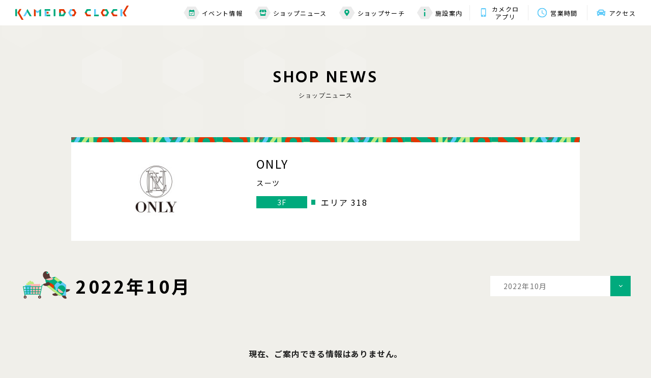

--- FILE ---
content_type: text/css
request_url: https://www.kameidoclock.jp/assets/css/blog.css
body_size: 3070
content:
.blogInner {
  max-width: 1200px;
  position: relative;
  margin: auto;
}

.blogCategory {
  display: -webkit-box;
  display: -ms-flexbox;
  display: flex;
  -webkit-box-pack: justify;
  -ms-flex-pack: justify;
  justify-content: space-between;
  -webkit-box-align: center;
  -ms-flex-align: center;
  align-items: center;
}

@media (min-width: 769px) {
  .blogCategory {
    margin-top: 9px;
  }
}

@media (max-width: 768px) {
  .blogCategory {
    -ms-flex-wrap: wrap;
    flex-wrap: wrap;
  }
}

.blogCategory__list {
  position: relative;
  text-align: center;
  width: 230px;
  height: 54px;
  border: 1px solid #5A5A5A;
  -webkit-box-sizing: border-box;
  box-sizing: border-box;
  background: #FFFFFF;
  -webkit-transition: all .4s;
  transition: all .4s;
}

@media (max-width: 768px) {
  .blogCategory__list {
    width: 25%;
    margin: 0;
  }
  .blogCategory__list:not(:last-child) {
    border-right: none;
  }
  .blogCategory__list:not(:first-child) {
    margin-top: 24px;
  }
  .blogCategory__list:first-child {
    width: 100%;
  }
}

.blogCategory__list::before {
  position: absolute;
  display: block;
  content: "";
  bottom: -9px;
  left: 50%;
  width: 0;
  height: 0;
  border-style: solid;
  border-width: 9px 10.5px 0 10.5px;
  border-color: #00aa7d transparent transparent transparent;
  -webkit-transform: translateX(-50%);
  transform: translateX(-50%);
  opacity: 0;
  -webkit-transition: all .4s;
  transition: all .4s;
}

@media (max-width: 768px) {
  .blogCategory__list::before {
    bottom: -7px;
    width: 0;
    height: 0;
    border-style: solid;
    border-width: 7px 8.5px 0 8.5px;
    border-color: #00aa7d transparent transparent transparent;
  }
}

.blogCategory__list a {
  display: -webkit-box;
  display: -ms-flexbox;
  display: flex;
  -webkit-box-pack: center;
  -ms-flex-pack: center;
  justify-content: center;
  -webkit-box-align: center;
  -ms-flex-align: center;
  align-items: center;
  height: 100%;
  color: #000000;
  font-size: 1.6em;
  font-weight: 500;
  letter-spacing: .11em;
  -webkit-transition: all .4s;
  transition: all .4s;
}

@media (max-width: 768px) {
  .blogCategory__list a {
    font-size: 1.1em;
    line-height: 1.4;
  }
}

.blogCategory__list.current {
  pointer-events: none;
  background: #00AA7D;
  border: 1px solid #FFFFFF;
}

.blogCategory__list.current::before {
  opacity: 1;
}

.blogCategory__list.current a {
  color: #FFFFFF;
}

@media (min-width: 769px) {
  .blogCategory__list:hover {
    background: #00AA7D;
    border: 1px solid #FFFFFF;
  }
  .blogCategory__list:hover::before {
    opacity: 1;
  }
  .blogCategory__list:hover a {
    color: #FFFFFF;
  }
}

@media (max-width: 768px) {
  .blogCategory__list:first-child a {
    font-size: 1.8em;
  }
}

.selectMenu__list {
  width: 276px;
  font-size: 1.4em;
}

@media (min-width: 769px) {
  .selectMenu__list {
    margin: 53px 0 45px auto;
  }
}

@media (max-width: 768px) {
  .selectMenu__list {
    margin: 27px auto 20px;
  }
}

.selectMenu__item {
  position: relative;
  display: block;
  width: 276px;
}

.selectMenu__item .panel {
  position: absolute;
  top: 40px;
  left: 0;
  right: 0;
  overflow: hidden;
  background: #FFF;
  width: 276px;
  display: none;
  z-index: 5;
}

.selectMenu__item .panel__item {
  display: block;
  padding: 4px 25px;
  background-image: -webkit-linear-gradient(left, #F0EFEA, #F0EFEA 4px, transparent 4px, transparent 4px);
  background-image: linear-gradient(to right, #F0EFEA, #F0EFEA 4px, transparent 4px, transparent 4px);
  background-size: 6px 1px;
  background-position: left top;
  background-repeat: repeat-x;
}

.selectMenu__item .panel__item a {
  color: #707070;
  padding: 10px 0;
  display: block;
}

@media (min-width: 769px) {
  .selectMenu__item .panel__item a {
    -webkit-transition: all .4s;
    transition: all .4s;
  }
  .selectMenu__item .panel__item a:hover {
    color: #00AA7D;
  }
}

.selectMenu__link {
  color: #707070;
  width: 250px;
  padding: 13px 0 13px 26px;
  background-color: #fff;
  display: block;
  position: relative;
  cursor: pointer;
}

.selectMenu__link::before {
  content: '';
  position: absolute;
  right: 0;
  top: 0;
  width: 40px;
  height: 40px;
  background-color: #00AA7D;
}

.selectMenu__link::after {
  content: '';
  position: absolute;
  right: 17px;
  top: 16px;
  width: 4px;
  height: 4px;
  border-bottom: 1px solid #fff;
  border-right: 1px solid #fff;
  -webkit-transform: rotate(45deg);
  transform: rotate(45deg);
}

.selectMenu__link.is-active::after {
  content: '';
  position: absolute;
  right: 17px;
  top: 19px;
  width: 4px;
  height: 4px;
  border-bottom: 1px solid #fff;
  border-right: 1px solid #fff;
  -webkit-transform: rotate(225deg);
  transform: rotate(225deg);
}

@media (min-width: 769px) {
  .blogTtl {
    position: absolute;
    font-size: 3.5em;
    top: 98px;
    left: 5px;
  }
}

@media (max-width: 768px) {
  .blogTtl {
    position: relative;
    font-size: 2.6em;
    margin-bottom: 7px;
  }
}

.blogTtl span {
  font-weight: bold;
  letter-spacing: .11em;
  display: block;
  position: absolute;
}

@media (min-width: 769px) {
  .blogTtl span {
    top: 11px;
    left: 104px;
    width: 300px;
  }
}

@media (max-width: 768px) {
  .blogTtl span {
    top: 18px;
    left: 58px;
  }
}

@media (min-width: 769px) {
  .blogTtl__img {
    width: 93.22px;
  }
}

@media (max-width: 768px) {
  .blogTtl__img {
    width: 57px;
    margin: 11px 0 37px;
  }
}

.card__list--type02.blogList .card__wrap {
  height: auto !important;
}

@media (min-width: 769px) {
  .card__list--type02.blogList .card__description {
    padding: 10px 27px 20px;
  }
}

@media (max-width: 768px) {
  .card__list--type02.blogList .card__description {
    padding: 5px 12px 16px;
  }
}

@media (min-width: 769px) {
  .card__list--type02.blogList .card__item:nth-child(n+5) {
    margin-top: 40px;
  }
}

@media (min-width: 769px) {
  .card__list--type02.blogArchivesList .card__description {
    padding: 5px 27px 15px;
  }
}

@media (max-width: 768px) {
  .card__list--type02.blogArchivesList .card__description {
    padding: 5px 12px 16px;
  }
}

.card__list--type02.blogArchivesList .card__wrap {
  height: auto !important;
}

@media (min-width: 769px) {
  .card__list--type02.blogArchivesList .card__item:nth-child(n+5) {
    margin-top: 40px;
  }
}

@media (max-width: 768px) {
  .card__list--type02.blogArchivesList .card__ttl {
    margin-top: -2px;
  }
}

@media (max-width: 768px) {
  .card__list--type02.blogArchivesList .card__item:nth-child(n+3) {
    margin-top: 37px;
  }
}

.shopDetail {
  background-color: #fff;
  position: relative;
  margin: 10px auto 0;
}

@media (min-width: 769px) {
  .shopDetail {
    max-width: 1000px;
  }
}

.shopDetail::before {
  position: absolute;
  display: block;
  content: "";
  top: 0;
  left: 0;
  width: 100%;
  height: 10px;
}

@media (min-width: 769px) {
  .shopDetail::before {
    background: center/cover url(../images/common/blog_bg.png) no-repeat;
  }
}

@media (max-width: 768px) {
  .shopDetail::before {
    background: center/cover url(../images/common/sp-news_bg01.png) no-repeat;
  }
}

.shopDetail__inner {
  display: -webkit-box;
  display: -ms-flexbox;
  display: flex;
  -webkit-box-pack: justify;
  -ms-flex-pack: justify;
  justify-content: space-between;
  background: #FFFFFF;
}

@media (max-width: 768px) {
  .shopDetail__figBox {
    width: 129px;
    height: 129px;
    border: 1px solid #EBEBEB;
    margin: 51px 0 0 20px;
    -webkit-box-sizing: border-box;
    box-sizing: border-box;
    display: -webkit-box;
    display: -ms-flexbox;
    display: flex;
    -webkit-box-align: center;
    -ms-flex-align: center;
    align-items: center;
    -webkit-box-pack: center;
    -ms-flex-pack: center;
    justify-content: center;
  }
  .shopDetail__figBox a {
    display: block;
  }
}

.shopDetail__fig {
  width: 232px;
}

@media (min-width: 769px) {
  .shopDetail__fig {
    width: 232px;
    margin: 15px 51px;
    -webkit-transition: all .4s;
    transition: all .4s;
  }
  .shopDetail__fig:hover {
    opacity: 0.7;
  }
}

@media (max-width: 768px) {
  .shopDetail__fig {
    width: 34.66667vw;
  }
}

@media (min-width: 769px) {
  .shopDetail__txtBox {
    width: 607px;
    margin: 34px 30px;
  }
}

@media (max-width: 768px) {
  .shopDetail__txtBox {
    width: 44.26667vw;
    margin: 45px 12px 0;
  }
}

.shopDetail__ttl {
  line-height: 1.6;
  letter-spacing: .1em;
}

@media (min-width: 769px) {
  .shopDetail__ttl {
    font-size: 2.3em;
  }
}

@media (max-width: 768px) {
  .shopDetail__ttl {
    font-size: 1.6em;
  }
}

.shopDetail__txt {
  font-size: 1.4em;
  margin: 10px 0 0;
  letter-spacing: .11em;
  line-height: 1.5;
}

@media (max-width: 768px) {
  .shopDetail__txt {
    margin: 10px 0;
  }
}

.shopDetail__tagBox {
  display: -webkit-box;
  display: -ms-flexbox;
  display: flex;
}

@media (min-width: 769px) {
  .shopDetail__tagBox {
    position: absolute;
    bottom: 44px;
    right: 300px;
  }
}

@media (max-width: 768px) {
  .shopDetail__tagBox {
    margin: 8px 20px;
    padding-bottom: 30px;
    -webkit-box-align: center;
    -ms-flex-align: center;
    align-items: center;
  }
}

.shopDetail__tagBox--pc {
  display: -webkit-box;
  display: -ms-flexbox;
  display: flex;
  -webkit-box-align: center;
  -ms-flex-align: center;
  align-items: center;
}

@media (min-width: 769px) {
  .shopDetail__tagBox--pc {
    margin: 15px 0 0;
  }
}

@media (max-width: 768px) {
  .shopDetail__tagBox--pc {
    display: none;
  }
}

.shopDetail__tagBox--sp {
  display: -webkit-box;
  display: -ms-flexbox;
  display: flex;
}

@media (min-width: 769px) {
  .shopDetail__tagBox--sp {
    display: none;
  }
}

@media (max-width: 768px) {
  .shopDetail__tagBox--sp {
    margin: 8px 20px;
    padding-bottom: 30px;
  }
}

.shopDetail__tag {
  background-color: #00AA7D;
  color: #fff;
  text-align: center;
  font-size: 1.4em;
}

@media (min-width: 769px) {
  .shopDetail__tag {
    margin-right: 8px;
  }
}

@media (max-width: 768px) {
  .shopDetail__tag {
    margin-right: 12px;
  }
}

@media (min-width: 769px) {
  .shopDetail__tag--floor {
    min-width: 90px;
    padding: 5px;
  }
}

@media (max-width: 768px) {
  .shopDetail__tag--floor {
    min-width: 120px;
    padding: 5px;
  }
}

@media (min-width: 769px) {
  .shopDetail__tag--place {
    padding: 5px 4px;
  }
}

@media (max-width: 768px) {
  .shopDetail__tag--place {
    font-size: 1.2em;
    padding: 6px 4px;
  }
}

@media (min-width: 769px) {
  .shopDetail__area {
    letter-spacing: .11em;
    font-size: 1.6em;
    margin-left: 3px;
  }
}

@media (max-width: 768px) {
  .shopDetail__area {
    display: none;
  }
}

.card__num {
  color: #5A5A5A;
  font-family: 'Hind', sans-serif;
  font-size: 1.5em;
  font-weight: bold;
}

@media (min-width: 769px) {
  .card__num {
    display: none;
  }
}

@media (min-width: 769px) {
  .archivesTtl {
    position: absolute;
    font-size: 3.5em;
    top: 264px;
    left: 5px;
  }
}

@media (max-width: 768px) {
  .archivesTtl {
    position: relative;
    font-size: 2.6em;
    margin-bottom: 42px;
  }
}

.archivesTtl span {
  font-weight: bold;
  letter-spacing: .11em;
  display: block;
  position: absolute;
}

@media (min-width: 769px) {
  .archivesTtl span {
    top: 11px;
    left: 104px;
    width: 300px;
  }
}

@media (max-width: 768px) {
  .archivesTtl span {
    top: 18px;
    left: 58px;
  }
}

@media (min-width: 769px) {
  .archivesTtl__img {
    width: 93.22px;
  }
}

@media (max-width: 768px) {
  .archivesTtl__img {
    width: 57px;
    margin: 11px 0 2px;
  }
}

@media (min-width: 769px) {
  .archivesSelectMenu {
    margin: 69px 0 45px auto;
  }
}

@media (min-width: 769px) {
  .blogArchivesBtnBox {
    display: -webkit-box;
    display: -ms-flexbox;
    display: flex;
    -webkit-box-pack: center;
    -ms-flex-pack: center;
    justify-content: center;
  }
}

@media (min-width: 769px) {
  .btn {
    margin: 41px 20px;
  }
}

@media (max-width: 768px) {
  .btn {
    margin-top: 10.66667vw;
  }
}

@media (max-width: 768px) {
  .btn--type01:last-child {
    margin-top: 28px;
  }
}

@media (min-width: 769px) {
  .blogDtailInner {
    display: -webkit-box;
    display: -ms-flexbox;
    display: flex;
    -webkit-box-pack: justify;
    -ms-flex-pack: justify;
    justify-content: space-between;
    max-width: 1200px;
    margin: auto;
  }
}

@media (min-width: 769px) {
  .shopDetail.blogDtail {
    display: none;
  }
}

@media (max-width: 768px) {
  .shopDetail.blogDtail {
    background-image: -webkit-linear-gradient(left, #F0EFEA, #F0EFEA 8px, transparent 8px, transparent 4px);
    background-image: linear-gradient(to right, #F0EFEA, #F0EFEA 8px, transparent 8px, transparent 4px);
    background-size: 13px 2px;
    background-position: left bottom;
    background-repeat: repeat-x;
  }
}

.blogDtailBox {
  width: 100%;
  background-color: #fff;
  position: relative;
}

@media (min-width: 769px) {
  .blogDtailBox {
    width: 811px;
  }
}

@media (min-width: 769px) {
  .blogDtailBox::before {
    position: absolute;
    display: block;
    content: "";
    top: 0;
    left: 0;
    width: 100%;
    height: 10px;
    background: center/cover url(../images/common/blog_bg.png) no-repeat;
  }
}

.blogDetail__bottom {
  border-top: 2px dashed #F0EFEA;
  padding: 50px 0 50px;
}

@media screen and (max-width: 768px) {
  .blogDetail__bottom {
    padding: 30px 0;
  }
}

.blogDetail__ttl {
  font-size: 2em;
  line-height: 1.5;
  background-image: -webkit-linear-gradient(left, #F0EFEA, #F0EFEA 8px, transparent 8px, transparent 4px);
  background-image: linear-gradient(to right, #F0EFEA, #F0EFEA 8px, transparent 8px, transparent 4px);
  background-size: 13px 2px;
  background-position: left bottom;
  background-repeat: repeat-x;
}

@media (min-width: 769px) {
  .blogDetail__ttl {
    padding: 71px 40px 38px;
  }
}

@media (max-width: 768px) {
  .blogDetail__ttl {
    padding: 14px 20px 38px;
  }
}

.blogDetail__ttl .info__date {
  display: block;
}

@media (min-width: 769px) {
  .blogDetail__ttl .info__date {
    margin-bottom: 10px;
  }
}

@media (max-width: 768px) {
  .blogDetail__ttl .info__date {
    margin-bottom: 1.6vw;
  }
}

.blogDetail__ttl .info__text {
  letter-spacing: .1em;
}

.blogDetail__txt {
  font-size: 1.4em;
  letter-spacing: .11em;
}

@media (min-width: 769px) {
  .blogDetail__txt {
    margin-top: 28px;
    line-height: 1.575;
  }
}

@media (max-width: 768px) {
  .blogDetail__txt {
    margin-top: 3.46667vw;
    line-height: 1.86;
  }
}

.info__item {
  background-image: -webkit-linear-gradient(left, #F0EFEA, #F0EFEA 8px, transparent 8px, transparent 4px);
  background-image: linear-gradient(to right, #F0EFEA, #F0EFEA 8px, transparent 8px, transparent 4px);
  background-size: 13px 2px;
  background-position: left top;
  background-repeat: repeat-x;
  line-height: 1.6;
  font-size: 1.4em;
  letter-spacing: .1em;
}

@media (min-width: 769px) {
  .info__item {
    text-indent: -8.5em;
    padding-left: 8.5em;
  }
}

.info__date {
  color: #00AA7D;
  font-family: 'Hind', sans-serif;
  font-weight: bold;
  font-size: 1.5rem;
}

@media (min-width: 769px) {
  .info__date {
    padding-right: 33.83px;
  }
}

@media (max-width: 768px) {
  .info__date {
    display: block;
    margin-bottom: 1.86667vw;
  }
}

.info__link {
  color: #000;
  display: block;
}

@media (min-width: 769px) {
  .info__link {
    padding: 25px 39.28px 27.38px 37.89px;
    -webkit-transition: all .4s;
    transition: all .4s;
  }
  .info__link:hover {
    color: #00aa7d;
  }
}

@media (max-width: 768px) {
  .info__link {
    padding: 5.41333vw 5.33333vw 5.86667vw;
  }
}

@media (min-width: 769px) {
  .blogDetailBoxInner {
    padding: 0 40px;
  }
}

@media (max-width: 768px) {
  .blogDetailBoxInner {
    padding: 0 5.33333vw;
  }
}

.sns-share {
  display: -webkit-box;
  display: -ms-flexbox;
  display: flex;
  -webkit-box-pack: center;
  -ms-flex-pack: center;
  justify-content: center;
}

.sns-share__item {
  width: 33px;
  margin: 0 15px;
  -webkit-transition: all .4s;
  transition: all .4s;
}

@media screen and (min-width: 769px) {
  .sns-share__item:hover {
    opacity: .7;
  }
}

@media (min-width: 769px) {
  .blogDetailSide {
    margin-left: 20px;
  }
}

.blogDetailSide__shopDetail {
  position: relative;
}

@media (min-width: 769px) {
  .blogDetailSide__shopDetail {
    max-width: 276px;
    background-color: #fff;
    margin: 0 0 0 auto;
  }
}

@media (max-width: 768px) {
  .blogDetailSide__shopDetail {
    display: none;
  }
}

.card__num--detail {
  color: #5A5A5A;
  font-family: 'Hind', sans-serif;
  font-size: 1.8em;
  margin-right: 4px;
  font-weight: bold;
}

.shopDetail__fig--detail {
  width: 237px;
  -webkit-transition: all .4s;
  transition: all .4s;
}

.shopDetail__fig--detail:hover {
  opacity: 0.7;
}

.shopDetail__figBox--detail {
  display: -webkit-box;
  display: -ms-flexbox;
  display: flex;
  -webkit-box-align: center;
  -ms-flex-align: center;
  align-items: center;
  -webkit-box-pack: center;
  -ms-flex-pack: center;
  justify-content: center;
  padding: 22px 0;
  background-image: -webkit-linear-gradient(left, #F0EFEA, #F0EFEA 8px, transparent 8px, transparent 4px);
  background-image: linear-gradient(to right, #F0EFEA, #F0EFEA 8px, transparent 8px, transparent 4px);
  background-size: 13px 2px;
  background-position: left bottom;
  background-repeat: repeat-x;
}

.shopDetail__txtBox--detail {
  margin: 16px 30px;
}

.shopDetail__ttl--detail {
  font-size: 1.6em;
  letter-spacing: .11em;
  line-height: 1.5;
}

.shopDetail__txt--detail {
  font-size: 1.4em;
  margin: 17px 0;
  letter-spacing: .11em;
  line-height: 1.5;
}

.shopDetail__tagBox--detail {
  display: -webkit-box;
  display: -ms-flexbox;
  display: flex;
  -webkit-box-align: center;
  -ms-flex-align: center;
  align-items: center;
  margin-left: -10px;
  padding-bottom: 17px;
}

.shopDetail__tag--detail {
  text-align: center;
  margin-right: 8px;
}

.shopDetail__tag--floor--detail {
  font-family: 'Hind', sans-serif;
  font-weight: bold;
  font-size: 2em;
  color: #5A5A5A;
  padding: 5px 0;
}

.shopDetail__tag--place--detail {
  font-size: 1.4em;
  color: #fff;
  background-color: #00AA7D;
  padding: 5px 4px;
}

.blogDetailArchives__ttl {
  font-size: 2.7em;
  letter-spacing: .11em;
  text-align: center;
  font-weight: bold;
}

@media (min-width: 769px) {
  .blogDetailArchives__ttl {
    margin-top: 55px;
  }
}

@media (max-width: 768px) {
  .blogDetailArchives__ttl {
    margin: 46px 0 37px;
  }
}

@media (min-width: 769px) {
  .card__list--type02.blogDetailArchivesList {
    display: block;
    width: 100%;
    max-width: 276px;
    margin: 40px 0 0 auto;
  }
}

@media (min-width: 769px) {
  .card__list--type02.blogDetailArchivesList .card__item {
    margin-top: 30px;
    width: 100%;
  }
}

.blogDetailBtn {
  margin-top: 20px;
}

@media (max-width: 768px) {
  .blogDetailBtn {
    display: none;
  }
}

.btn--type04 {
  text-align: right;
}

.btn--type04 a {
  text-align: center;
  max-width: 276px;
  width: 100%;
  position: relative;
  display: inline-block;
  padding: 10px 20px 12px 16px;
  border: 2px solid #5A5A5A;
  -webkit-box-sizing: border-box;
  box-sizing: border-box;
  color: #5A5A5A;
  font-size: 1.4em;
  letter-spacing: 0.11em;
  -webkit-transition: all .4s;
  transition: all .4s;
}

.btn--type04 a::before {
  position: absolute;
  display: block;
  content: "";
  top: 50%;
  right: 12px;
  width: 5px;
  height: 5px;
  border-top: 1px solid #5A5A5A;
  border-right: 1px solid #5A5A5A;
  -webkit-transform: rotate(45deg) translateY(-50%);
  transform: rotate(45deg) translateY(-50%);
  -webkit-transition: all .4s;
  transition: all .4s;
}

.btn--type04 a:hover {
  color: #00AA7D;
  border: 2px solid #00AA7D;
}

.btn--type04 a:hover::before {
  border-top: 1px solid #00AA7D;
  border-right: 1px solid #00AA7D;
}

@media (min-width: 769px) {
  .blogDetailBtnBox {
    display: none;
  }
}

@media (max-width: 768px) {
  .btn {
    margin-top: 10.66667vw;
  }
}

@media (max-width: 768px) {
  .btn--type01:last-child {
    margin-top: 28px;
  }
}

/*# sourceMappingURL=map/blog.css.map */
